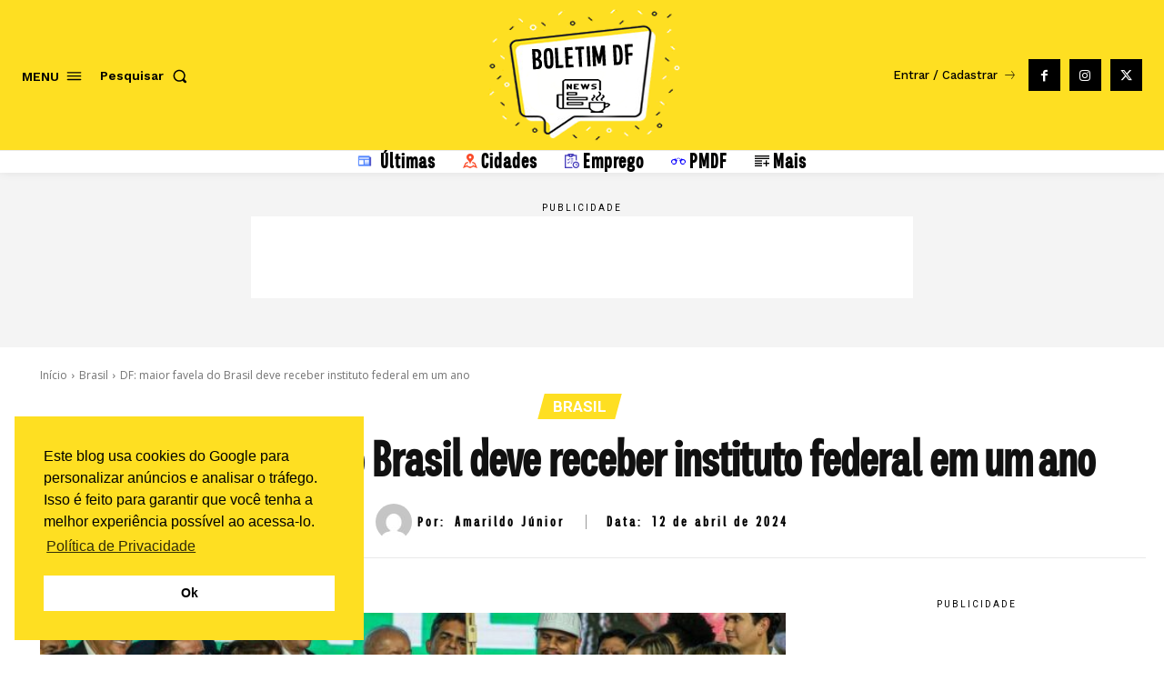

--- FILE ---
content_type: text/html; charset=utf-8
request_url: https://www.google.com/recaptcha/api2/anchor?ar=1&k=6LewT-sdAAAAAKjemnfLZIGCF3xvy2vUW16OvuuB&co=aHR0cHM6Ly9ib2xldGltZGYuY29tLmJyOjQ0Mw..&hl=en&v=PoyoqOPhxBO7pBk68S4YbpHZ&size=invisible&anchor-ms=20000&execute-ms=30000&cb=3gqmjwe4ecp
body_size: 48930
content:
<!DOCTYPE HTML><html dir="ltr" lang="en"><head><meta http-equiv="Content-Type" content="text/html; charset=UTF-8">
<meta http-equiv="X-UA-Compatible" content="IE=edge">
<title>reCAPTCHA</title>
<style type="text/css">
/* cyrillic-ext */
@font-face {
  font-family: 'Roboto';
  font-style: normal;
  font-weight: 400;
  font-stretch: 100%;
  src: url(//fonts.gstatic.com/s/roboto/v48/KFO7CnqEu92Fr1ME7kSn66aGLdTylUAMa3GUBHMdazTgWw.woff2) format('woff2');
  unicode-range: U+0460-052F, U+1C80-1C8A, U+20B4, U+2DE0-2DFF, U+A640-A69F, U+FE2E-FE2F;
}
/* cyrillic */
@font-face {
  font-family: 'Roboto';
  font-style: normal;
  font-weight: 400;
  font-stretch: 100%;
  src: url(//fonts.gstatic.com/s/roboto/v48/KFO7CnqEu92Fr1ME7kSn66aGLdTylUAMa3iUBHMdazTgWw.woff2) format('woff2');
  unicode-range: U+0301, U+0400-045F, U+0490-0491, U+04B0-04B1, U+2116;
}
/* greek-ext */
@font-face {
  font-family: 'Roboto';
  font-style: normal;
  font-weight: 400;
  font-stretch: 100%;
  src: url(//fonts.gstatic.com/s/roboto/v48/KFO7CnqEu92Fr1ME7kSn66aGLdTylUAMa3CUBHMdazTgWw.woff2) format('woff2');
  unicode-range: U+1F00-1FFF;
}
/* greek */
@font-face {
  font-family: 'Roboto';
  font-style: normal;
  font-weight: 400;
  font-stretch: 100%;
  src: url(//fonts.gstatic.com/s/roboto/v48/KFO7CnqEu92Fr1ME7kSn66aGLdTylUAMa3-UBHMdazTgWw.woff2) format('woff2');
  unicode-range: U+0370-0377, U+037A-037F, U+0384-038A, U+038C, U+038E-03A1, U+03A3-03FF;
}
/* math */
@font-face {
  font-family: 'Roboto';
  font-style: normal;
  font-weight: 400;
  font-stretch: 100%;
  src: url(//fonts.gstatic.com/s/roboto/v48/KFO7CnqEu92Fr1ME7kSn66aGLdTylUAMawCUBHMdazTgWw.woff2) format('woff2');
  unicode-range: U+0302-0303, U+0305, U+0307-0308, U+0310, U+0312, U+0315, U+031A, U+0326-0327, U+032C, U+032F-0330, U+0332-0333, U+0338, U+033A, U+0346, U+034D, U+0391-03A1, U+03A3-03A9, U+03B1-03C9, U+03D1, U+03D5-03D6, U+03F0-03F1, U+03F4-03F5, U+2016-2017, U+2034-2038, U+203C, U+2040, U+2043, U+2047, U+2050, U+2057, U+205F, U+2070-2071, U+2074-208E, U+2090-209C, U+20D0-20DC, U+20E1, U+20E5-20EF, U+2100-2112, U+2114-2115, U+2117-2121, U+2123-214F, U+2190, U+2192, U+2194-21AE, U+21B0-21E5, U+21F1-21F2, U+21F4-2211, U+2213-2214, U+2216-22FF, U+2308-230B, U+2310, U+2319, U+231C-2321, U+2336-237A, U+237C, U+2395, U+239B-23B7, U+23D0, U+23DC-23E1, U+2474-2475, U+25AF, U+25B3, U+25B7, U+25BD, U+25C1, U+25CA, U+25CC, U+25FB, U+266D-266F, U+27C0-27FF, U+2900-2AFF, U+2B0E-2B11, U+2B30-2B4C, U+2BFE, U+3030, U+FF5B, U+FF5D, U+1D400-1D7FF, U+1EE00-1EEFF;
}
/* symbols */
@font-face {
  font-family: 'Roboto';
  font-style: normal;
  font-weight: 400;
  font-stretch: 100%;
  src: url(//fonts.gstatic.com/s/roboto/v48/KFO7CnqEu92Fr1ME7kSn66aGLdTylUAMaxKUBHMdazTgWw.woff2) format('woff2');
  unicode-range: U+0001-000C, U+000E-001F, U+007F-009F, U+20DD-20E0, U+20E2-20E4, U+2150-218F, U+2190, U+2192, U+2194-2199, U+21AF, U+21E6-21F0, U+21F3, U+2218-2219, U+2299, U+22C4-22C6, U+2300-243F, U+2440-244A, U+2460-24FF, U+25A0-27BF, U+2800-28FF, U+2921-2922, U+2981, U+29BF, U+29EB, U+2B00-2BFF, U+4DC0-4DFF, U+FFF9-FFFB, U+10140-1018E, U+10190-1019C, U+101A0, U+101D0-101FD, U+102E0-102FB, U+10E60-10E7E, U+1D2C0-1D2D3, U+1D2E0-1D37F, U+1F000-1F0FF, U+1F100-1F1AD, U+1F1E6-1F1FF, U+1F30D-1F30F, U+1F315, U+1F31C, U+1F31E, U+1F320-1F32C, U+1F336, U+1F378, U+1F37D, U+1F382, U+1F393-1F39F, U+1F3A7-1F3A8, U+1F3AC-1F3AF, U+1F3C2, U+1F3C4-1F3C6, U+1F3CA-1F3CE, U+1F3D4-1F3E0, U+1F3ED, U+1F3F1-1F3F3, U+1F3F5-1F3F7, U+1F408, U+1F415, U+1F41F, U+1F426, U+1F43F, U+1F441-1F442, U+1F444, U+1F446-1F449, U+1F44C-1F44E, U+1F453, U+1F46A, U+1F47D, U+1F4A3, U+1F4B0, U+1F4B3, U+1F4B9, U+1F4BB, U+1F4BF, U+1F4C8-1F4CB, U+1F4D6, U+1F4DA, U+1F4DF, U+1F4E3-1F4E6, U+1F4EA-1F4ED, U+1F4F7, U+1F4F9-1F4FB, U+1F4FD-1F4FE, U+1F503, U+1F507-1F50B, U+1F50D, U+1F512-1F513, U+1F53E-1F54A, U+1F54F-1F5FA, U+1F610, U+1F650-1F67F, U+1F687, U+1F68D, U+1F691, U+1F694, U+1F698, U+1F6AD, U+1F6B2, U+1F6B9-1F6BA, U+1F6BC, U+1F6C6-1F6CF, U+1F6D3-1F6D7, U+1F6E0-1F6EA, U+1F6F0-1F6F3, U+1F6F7-1F6FC, U+1F700-1F7FF, U+1F800-1F80B, U+1F810-1F847, U+1F850-1F859, U+1F860-1F887, U+1F890-1F8AD, U+1F8B0-1F8BB, U+1F8C0-1F8C1, U+1F900-1F90B, U+1F93B, U+1F946, U+1F984, U+1F996, U+1F9E9, U+1FA00-1FA6F, U+1FA70-1FA7C, U+1FA80-1FA89, U+1FA8F-1FAC6, U+1FACE-1FADC, U+1FADF-1FAE9, U+1FAF0-1FAF8, U+1FB00-1FBFF;
}
/* vietnamese */
@font-face {
  font-family: 'Roboto';
  font-style: normal;
  font-weight: 400;
  font-stretch: 100%;
  src: url(//fonts.gstatic.com/s/roboto/v48/KFO7CnqEu92Fr1ME7kSn66aGLdTylUAMa3OUBHMdazTgWw.woff2) format('woff2');
  unicode-range: U+0102-0103, U+0110-0111, U+0128-0129, U+0168-0169, U+01A0-01A1, U+01AF-01B0, U+0300-0301, U+0303-0304, U+0308-0309, U+0323, U+0329, U+1EA0-1EF9, U+20AB;
}
/* latin-ext */
@font-face {
  font-family: 'Roboto';
  font-style: normal;
  font-weight: 400;
  font-stretch: 100%;
  src: url(//fonts.gstatic.com/s/roboto/v48/KFO7CnqEu92Fr1ME7kSn66aGLdTylUAMa3KUBHMdazTgWw.woff2) format('woff2');
  unicode-range: U+0100-02BA, U+02BD-02C5, U+02C7-02CC, U+02CE-02D7, U+02DD-02FF, U+0304, U+0308, U+0329, U+1D00-1DBF, U+1E00-1E9F, U+1EF2-1EFF, U+2020, U+20A0-20AB, U+20AD-20C0, U+2113, U+2C60-2C7F, U+A720-A7FF;
}
/* latin */
@font-face {
  font-family: 'Roboto';
  font-style: normal;
  font-weight: 400;
  font-stretch: 100%;
  src: url(//fonts.gstatic.com/s/roboto/v48/KFO7CnqEu92Fr1ME7kSn66aGLdTylUAMa3yUBHMdazQ.woff2) format('woff2');
  unicode-range: U+0000-00FF, U+0131, U+0152-0153, U+02BB-02BC, U+02C6, U+02DA, U+02DC, U+0304, U+0308, U+0329, U+2000-206F, U+20AC, U+2122, U+2191, U+2193, U+2212, U+2215, U+FEFF, U+FFFD;
}
/* cyrillic-ext */
@font-face {
  font-family: 'Roboto';
  font-style: normal;
  font-weight: 500;
  font-stretch: 100%;
  src: url(//fonts.gstatic.com/s/roboto/v48/KFO7CnqEu92Fr1ME7kSn66aGLdTylUAMa3GUBHMdazTgWw.woff2) format('woff2');
  unicode-range: U+0460-052F, U+1C80-1C8A, U+20B4, U+2DE0-2DFF, U+A640-A69F, U+FE2E-FE2F;
}
/* cyrillic */
@font-face {
  font-family: 'Roboto';
  font-style: normal;
  font-weight: 500;
  font-stretch: 100%;
  src: url(//fonts.gstatic.com/s/roboto/v48/KFO7CnqEu92Fr1ME7kSn66aGLdTylUAMa3iUBHMdazTgWw.woff2) format('woff2');
  unicode-range: U+0301, U+0400-045F, U+0490-0491, U+04B0-04B1, U+2116;
}
/* greek-ext */
@font-face {
  font-family: 'Roboto';
  font-style: normal;
  font-weight: 500;
  font-stretch: 100%;
  src: url(//fonts.gstatic.com/s/roboto/v48/KFO7CnqEu92Fr1ME7kSn66aGLdTylUAMa3CUBHMdazTgWw.woff2) format('woff2');
  unicode-range: U+1F00-1FFF;
}
/* greek */
@font-face {
  font-family: 'Roboto';
  font-style: normal;
  font-weight: 500;
  font-stretch: 100%;
  src: url(//fonts.gstatic.com/s/roboto/v48/KFO7CnqEu92Fr1ME7kSn66aGLdTylUAMa3-UBHMdazTgWw.woff2) format('woff2');
  unicode-range: U+0370-0377, U+037A-037F, U+0384-038A, U+038C, U+038E-03A1, U+03A3-03FF;
}
/* math */
@font-face {
  font-family: 'Roboto';
  font-style: normal;
  font-weight: 500;
  font-stretch: 100%;
  src: url(//fonts.gstatic.com/s/roboto/v48/KFO7CnqEu92Fr1ME7kSn66aGLdTylUAMawCUBHMdazTgWw.woff2) format('woff2');
  unicode-range: U+0302-0303, U+0305, U+0307-0308, U+0310, U+0312, U+0315, U+031A, U+0326-0327, U+032C, U+032F-0330, U+0332-0333, U+0338, U+033A, U+0346, U+034D, U+0391-03A1, U+03A3-03A9, U+03B1-03C9, U+03D1, U+03D5-03D6, U+03F0-03F1, U+03F4-03F5, U+2016-2017, U+2034-2038, U+203C, U+2040, U+2043, U+2047, U+2050, U+2057, U+205F, U+2070-2071, U+2074-208E, U+2090-209C, U+20D0-20DC, U+20E1, U+20E5-20EF, U+2100-2112, U+2114-2115, U+2117-2121, U+2123-214F, U+2190, U+2192, U+2194-21AE, U+21B0-21E5, U+21F1-21F2, U+21F4-2211, U+2213-2214, U+2216-22FF, U+2308-230B, U+2310, U+2319, U+231C-2321, U+2336-237A, U+237C, U+2395, U+239B-23B7, U+23D0, U+23DC-23E1, U+2474-2475, U+25AF, U+25B3, U+25B7, U+25BD, U+25C1, U+25CA, U+25CC, U+25FB, U+266D-266F, U+27C0-27FF, U+2900-2AFF, U+2B0E-2B11, U+2B30-2B4C, U+2BFE, U+3030, U+FF5B, U+FF5D, U+1D400-1D7FF, U+1EE00-1EEFF;
}
/* symbols */
@font-face {
  font-family: 'Roboto';
  font-style: normal;
  font-weight: 500;
  font-stretch: 100%;
  src: url(//fonts.gstatic.com/s/roboto/v48/KFO7CnqEu92Fr1ME7kSn66aGLdTylUAMaxKUBHMdazTgWw.woff2) format('woff2');
  unicode-range: U+0001-000C, U+000E-001F, U+007F-009F, U+20DD-20E0, U+20E2-20E4, U+2150-218F, U+2190, U+2192, U+2194-2199, U+21AF, U+21E6-21F0, U+21F3, U+2218-2219, U+2299, U+22C4-22C6, U+2300-243F, U+2440-244A, U+2460-24FF, U+25A0-27BF, U+2800-28FF, U+2921-2922, U+2981, U+29BF, U+29EB, U+2B00-2BFF, U+4DC0-4DFF, U+FFF9-FFFB, U+10140-1018E, U+10190-1019C, U+101A0, U+101D0-101FD, U+102E0-102FB, U+10E60-10E7E, U+1D2C0-1D2D3, U+1D2E0-1D37F, U+1F000-1F0FF, U+1F100-1F1AD, U+1F1E6-1F1FF, U+1F30D-1F30F, U+1F315, U+1F31C, U+1F31E, U+1F320-1F32C, U+1F336, U+1F378, U+1F37D, U+1F382, U+1F393-1F39F, U+1F3A7-1F3A8, U+1F3AC-1F3AF, U+1F3C2, U+1F3C4-1F3C6, U+1F3CA-1F3CE, U+1F3D4-1F3E0, U+1F3ED, U+1F3F1-1F3F3, U+1F3F5-1F3F7, U+1F408, U+1F415, U+1F41F, U+1F426, U+1F43F, U+1F441-1F442, U+1F444, U+1F446-1F449, U+1F44C-1F44E, U+1F453, U+1F46A, U+1F47D, U+1F4A3, U+1F4B0, U+1F4B3, U+1F4B9, U+1F4BB, U+1F4BF, U+1F4C8-1F4CB, U+1F4D6, U+1F4DA, U+1F4DF, U+1F4E3-1F4E6, U+1F4EA-1F4ED, U+1F4F7, U+1F4F9-1F4FB, U+1F4FD-1F4FE, U+1F503, U+1F507-1F50B, U+1F50D, U+1F512-1F513, U+1F53E-1F54A, U+1F54F-1F5FA, U+1F610, U+1F650-1F67F, U+1F687, U+1F68D, U+1F691, U+1F694, U+1F698, U+1F6AD, U+1F6B2, U+1F6B9-1F6BA, U+1F6BC, U+1F6C6-1F6CF, U+1F6D3-1F6D7, U+1F6E0-1F6EA, U+1F6F0-1F6F3, U+1F6F7-1F6FC, U+1F700-1F7FF, U+1F800-1F80B, U+1F810-1F847, U+1F850-1F859, U+1F860-1F887, U+1F890-1F8AD, U+1F8B0-1F8BB, U+1F8C0-1F8C1, U+1F900-1F90B, U+1F93B, U+1F946, U+1F984, U+1F996, U+1F9E9, U+1FA00-1FA6F, U+1FA70-1FA7C, U+1FA80-1FA89, U+1FA8F-1FAC6, U+1FACE-1FADC, U+1FADF-1FAE9, U+1FAF0-1FAF8, U+1FB00-1FBFF;
}
/* vietnamese */
@font-face {
  font-family: 'Roboto';
  font-style: normal;
  font-weight: 500;
  font-stretch: 100%;
  src: url(//fonts.gstatic.com/s/roboto/v48/KFO7CnqEu92Fr1ME7kSn66aGLdTylUAMa3OUBHMdazTgWw.woff2) format('woff2');
  unicode-range: U+0102-0103, U+0110-0111, U+0128-0129, U+0168-0169, U+01A0-01A1, U+01AF-01B0, U+0300-0301, U+0303-0304, U+0308-0309, U+0323, U+0329, U+1EA0-1EF9, U+20AB;
}
/* latin-ext */
@font-face {
  font-family: 'Roboto';
  font-style: normal;
  font-weight: 500;
  font-stretch: 100%;
  src: url(//fonts.gstatic.com/s/roboto/v48/KFO7CnqEu92Fr1ME7kSn66aGLdTylUAMa3KUBHMdazTgWw.woff2) format('woff2');
  unicode-range: U+0100-02BA, U+02BD-02C5, U+02C7-02CC, U+02CE-02D7, U+02DD-02FF, U+0304, U+0308, U+0329, U+1D00-1DBF, U+1E00-1E9F, U+1EF2-1EFF, U+2020, U+20A0-20AB, U+20AD-20C0, U+2113, U+2C60-2C7F, U+A720-A7FF;
}
/* latin */
@font-face {
  font-family: 'Roboto';
  font-style: normal;
  font-weight: 500;
  font-stretch: 100%;
  src: url(//fonts.gstatic.com/s/roboto/v48/KFO7CnqEu92Fr1ME7kSn66aGLdTylUAMa3yUBHMdazQ.woff2) format('woff2');
  unicode-range: U+0000-00FF, U+0131, U+0152-0153, U+02BB-02BC, U+02C6, U+02DA, U+02DC, U+0304, U+0308, U+0329, U+2000-206F, U+20AC, U+2122, U+2191, U+2193, U+2212, U+2215, U+FEFF, U+FFFD;
}
/* cyrillic-ext */
@font-face {
  font-family: 'Roboto';
  font-style: normal;
  font-weight: 900;
  font-stretch: 100%;
  src: url(//fonts.gstatic.com/s/roboto/v48/KFO7CnqEu92Fr1ME7kSn66aGLdTylUAMa3GUBHMdazTgWw.woff2) format('woff2');
  unicode-range: U+0460-052F, U+1C80-1C8A, U+20B4, U+2DE0-2DFF, U+A640-A69F, U+FE2E-FE2F;
}
/* cyrillic */
@font-face {
  font-family: 'Roboto';
  font-style: normal;
  font-weight: 900;
  font-stretch: 100%;
  src: url(//fonts.gstatic.com/s/roboto/v48/KFO7CnqEu92Fr1ME7kSn66aGLdTylUAMa3iUBHMdazTgWw.woff2) format('woff2');
  unicode-range: U+0301, U+0400-045F, U+0490-0491, U+04B0-04B1, U+2116;
}
/* greek-ext */
@font-face {
  font-family: 'Roboto';
  font-style: normal;
  font-weight: 900;
  font-stretch: 100%;
  src: url(//fonts.gstatic.com/s/roboto/v48/KFO7CnqEu92Fr1ME7kSn66aGLdTylUAMa3CUBHMdazTgWw.woff2) format('woff2');
  unicode-range: U+1F00-1FFF;
}
/* greek */
@font-face {
  font-family: 'Roboto';
  font-style: normal;
  font-weight: 900;
  font-stretch: 100%;
  src: url(//fonts.gstatic.com/s/roboto/v48/KFO7CnqEu92Fr1ME7kSn66aGLdTylUAMa3-UBHMdazTgWw.woff2) format('woff2');
  unicode-range: U+0370-0377, U+037A-037F, U+0384-038A, U+038C, U+038E-03A1, U+03A3-03FF;
}
/* math */
@font-face {
  font-family: 'Roboto';
  font-style: normal;
  font-weight: 900;
  font-stretch: 100%;
  src: url(//fonts.gstatic.com/s/roboto/v48/KFO7CnqEu92Fr1ME7kSn66aGLdTylUAMawCUBHMdazTgWw.woff2) format('woff2');
  unicode-range: U+0302-0303, U+0305, U+0307-0308, U+0310, U+0312, U+0315, U+031A, U+0326-0327, U+032C, U+032F-0330, U+0332-0333, U+0338, U+033A, U+0346, U+034D, U+0391-03A1, U+03A3-03A9, U+03B1-03C9, U+03D1, U+03D5-03D6, U+03F0-03F1, U+03F4-03F5, U+2016-2017, U+2034-2038, U+203C, U+2040, U+2043, U+2047, U+2050, U+2057, U+205F, U+2070-2071, U+2074-208E, U+2090-209C, U+20D0-20DC, U+20E1, U+20E5-20EF, U+2100-2112, U+2114-2115, U+2117-2121, U+2123-214F, U+2190, U+2192, U+2194-21AE, U+21B0-21E5, U+21F1-21F2, U+21F4-2211, U+2213-2214, U+2216-22FF, U+2308-230B, U+2310, U+2319, U+231C-2321, U+2336-237A, U+237C, U+2395, U+239B-23B7, U+23D0, U+23DC-23E1, U+2474-2475, U+25AF, U+25B3, U+25B7, U+25BD, U+25C1, U+25CA, U+25CC, U+25FB, U+266D-266F, U+27C0-27FF, U+2900-2AFF, U+2B0E-2B11, U+2B30-2B4C, U+2BFE, U+3030, U+FF5B, U+FF5D, U+1D400-1D7FF, U+1EE00-1EEFF;
}
/* symbols */
@font-face {
  font-family: 'Roboto';
  font-style: normal;
  font-weight: 900;
  font-stretch: 100%;
  src: url(//fonts.gstatic.com/s/roboto/v48/KFO7CnqEu92Fr1ME7kSn66aGLdTylUAMaxKUBHMdazTgWw.woff2) format('woff2');
  unicode-range: U+0001-000C, U+000E-001F, U+007F-009F, U+20DD-20E0, U+20E2-20E4, U+2150-218F, U+2190, U+2192, U+2194-2199, U+21AF, U+21E6-21F0, U+21F3, U+2218-2219, U+2299, U+22C4-22C6, U+2300-243F, U+2440-244A, U+2460-24FF, U+25A0-27BF, U+2800-28FF, U+2921-2922, U+2981, U+29BF, U+29EB, U+2B00-2BFF, U+4DC0-4DFF, U+FFF9-FFFB, U+10140-1018E, U+10190-1019C, U+101A0, U+101D0-101FD, U+102E0-102FB, U+10E60-10E7E, U+1D2C0-1D2D3, U+1D2E0-1D37F, U+1F000-1F0FF, U+1F100-1F1AD, U+1F1E6-1F1FF, U+1F30D-1F30F, U+1F315, U+1F31C, U+1F31E, U+1F320-1F32C, U+1F336, U+1F378, U+1F37D, U+1F382, U+1F393-1F39F, U+1F3A7-1F3A8, U+1F3AC-1F3AF, U+1F3C2, U+1F3C4-1F3C6, U+1F3CA-1F3CE, U+1F3D4-1F3E0, U+1F3ED, U+1F3F1-1F3F3, U+1F3F5-1F3F7, U+1F408, U+1F415, U+1F41F, U+1F426, U+1F43F, U+1F441-1F442, U+1F444, U+1F446-1F449, U+1F44C-1F44E, U+1F453, U+1F46A, U+1F47D, U+1F4A3, U+1F4B0, U+1F4B3, U+1F4B9, U+1F4BB, U+1F4BF, U+1F4C8-1F4CB, U+1F4D6, U+1F4DA, U+1F4DF, U+1F4E3-1F4E6, U+1F4EA-1F4ED, U+1F4F7, U+1F4F9-1F4FB, U+1F4FD-1F4FE, U+1F503, U+1F507-1F50B, U+1F50D, U+1F512-1F513, U+1F53E-1F54A, U+1F54F-1F5FA, U+1F610, U+1F650-1F67F, U+1F687, U+1F68D, U+1F691, U+1F694, U+1F698, U+1F6AD, U+1F6B2, U+1F6B9-1F6BA, U+1F6BC, U+1F6C6-1F6CF, U+1F6D3-1F6D7, U+1F6E0-1F6EA, U+1F6F0-1F6F3, U+1F6F7-1F6FC, U+1F700-1F7FF, U+1F800-1F80B, U+1F810-1F847, U+1F850-1F859, U+1F860-1F887, U+1F890-1F8AD, U+1F8B0-1F8BB, U+1F8C0-1F8C1, U+1F900-1F90B, U+1F93B, U+1F946, U+1F984, U+1F996, U+1F9E9, U+1FA00-1FA6F, U+1FA70-1FA7C, U+1FA80-1FA89, U+1FA8F-1FAC6, U+1FACE-1FADC, U+1FADF-1FAE9, U+1FAF0-1FAF8, U+1FB00-1FBFF;
}
/* vietnamese */
@font-face {
  font-family: 'Roboto';
  font-style: normal;
  font-weight: 900;
  font-stretch: 100%;
  src: url(//fonts.gstatic.com/s/roboto/v48/KFO7CnqEu92Fr1ME7kSn66aGLdTylUAMa3OUBHMdazTgWw.woff2) format('woff2');
  unicode-range: U+0102-0103, U+0110-0111, U+0128-0129, U+0168-0169, U+01A0-01A1, U+01AF-01B0, U+0300-0301, U+0303-0304, U+0308-0309, U+0323, U+0329, U+1EA0-1EF9, U+20AB;
}
/* latin-ext */
@font-face {
  font-family: 'Roboto';
  font-style: normal;
  font-weight: 900;
  font-stretch: 100%;
  src: url(//fonts.gstatic.com/s/roboto/v48/KFO7CnqEu92Fr1ME7kSn66aGLdTylUAMa3KUBHMdazTgWw.woff2) format('woff2');
  unicode-range: U+0100-02BA, U+02BD-02C5, U+02C7-02CC, U+02CE-02D7, U+02DD-02FF, U+0304, U+0308, U+0329, U+1D00-1DBF, U+1E00-1E9F, U+1EF2-1EFF, U+2020, U+20A0-20AB, U+20AD-20C0, U+2113, U+2C60-2C7F, U+A720-A7FF;
}
/* latin */
@font-face {
  font-family: 'Roboto';
  font-style: normal;
  font-weight: 900;
  font-stretch: 100%;
  src: url(//fonts.gstatic.com/s/roboto/v48/KFO7CnqEu92Fr1ME7kSn66aGLdTylUAMa3yUBHMdazQ.woff2) format('woff2');
  unicode-range: U+0000-00FF, U+0131, U+0152-0153, U+02BB-02BC, U+02C6, U+02DA, U+02DC, U+0304, U+0308, U+0329, U+2000-206F, U+20AC, U+2122, U+2191, U+2193, U+2212, U+2215, U+FEFF, U+FFFD;
}

</style>
<link rel="stylesheet" type="text/css" href="https://www.gstatic.com/recaptcha/releases/PoyoqOPhxBO7pBk68S4YbpHZ/styles__ltr.css">
<script nonce="TUO5Mgve4IucgEKjFUGFig" type="text/javascript">window['__recaptcha_api'] = 'https://www.google.com/recaptcha/api2/';</script>
<script type="text/javascript" src="https://www.gstatic.com/recaptcha/releases/PoyoqOPhxBO7pBk68S4YbpHZ/recaptcha__en.js" nonce="TUO5Mgve4IucgEKjFUGFig">
      
    </script></head>
<body><div id="rc-anchor-alert" class="rc-anchor-alert"></div>
<input type="hidden" id="recaptcha-token" value="[base64]">
<script type="text/javascript" nonce="TUO5Mgve4IucgEKjFUGFig">
      recaptcha.anchor.Main.init("[\x22ainput\x22,[\x22bgdata\x22,\x22\x22,\[base64]/[base64]/[base64]/bmV3IHJbeF0oY1swXSk6RT09Mj9uZXcgclt4XShjWzBdLGNbMV0pOkU9PTM/bmV3IHJbeF0oY1swXSxjWzFdLGNbMl0pOkU9PTQ/[base64]/[base64]/[base64]/[base64]/[base64]/[base64]/[base64]/[base64]\x22,\[base64]\\u003d\x22,\x22GsKQw7hTw4nCu8OAwq1VJcOzwqEQLcK4wqrDksKCw7bCpgRrwoDCpg48G8KJEcKVWcKqw7hSwqwvw6NFVFfCqsOWE33CvMK4MF1nw4bDkjw3aDTCiMOow7QdwroTERR/V8OwwqjDmGvDgMOcZsKucsKGC8Oycm7CrMOLw6XDqSIZw7zDv8KJwpDDtyxTwrzCscK/wrR1w6Z7w63DgH0EK0nCrcOVSMOsw4ZDw5HDjCfCsl8gw5Juw47Cly3DnCR4NcO4E0zDocKODzXDuxgyBcK/wo3DgcKyZ8K2NGNKw75dKcKkw57ClcKUw6jCncKhYw4jwrrCpxNuBcKow6TChgk+PDHDiMKzwoAKw4PDjUp0CMKNwrzCuTXDm01QwozDpsOhw4DCscOYw7V+c8OfeEAadsO/VVxDHgNzw4PDqzttwpBzwptHw77DvxhHwpHCmi44wqpLwp9xaSLDk8Khwr9uw6VeMiVew6BBw4/CnMKzAz5WBlPDpUDCh8KowqjDlyk1w64Ew5fDlQ3DgMKew63Co2Bkw6pUw58PScKywrXDvBfDsGM6bG1+wrHChirDgiXCqTdpwqHCrjjCrUs7w6c/[base64]/PsKHYcKVw59RwrbDksOzwq8ow6/Cs8KPw53CnyLDsXZUUsO/wo8AOH7Ct8Krw5fCicOJwobCmVnClcO1w4bCsi/[base64]/CtUMYAsKjacO0woLCtMOvw4XDpnfCssKsX34yw7nDvknCqlzDtGjDu8Kqwpk1woTCvsOTwr1ZVDZTCsOxdFcHwq/CqxF5ThthSMObc8Ouwp/DngYtwpHDkQJ6w6rDvMONwptVwqHCjHTCi1XCpsK3QcKFK8OPw7oowpZrwqXCgMODe1BkXSPChcKOw6RCw53CnTgtw7FYCsKGwrDDtsKyAMK1wqPDjcK/w4Mjw4ZqNHZLwpEVGR/[base64]/CrUs6woBuw4QGw7cPw4oGw4rCnsOpw4YtcsK6IxbDtMKBwpY/wqzDqErDrsOaw6IqJ2Bnw7bDmMOxw45TIi14w4/Co0HCo8O9KcKMw4/[base64]/[base64]/CmhVwVjUPwpJ0wpPCj0fDgV/CihVLwqrDu0XDtFLDmRLDpcO/wpEAw6BDPVnDg8KqwpUew6gvC8KMw6PDocOJwrXCuSp/wpbCl8KkO8OtwrfDn8OSw7VAw5fDhMKTw6UcwrLDq8OWw6FUw67Cs3RXwojCiMKJw4xZw7YPw5MoFcOoXT7DlW/[base64]/wpBrXFRRw4vDsMOHw4rCmC8hwqpPcREywq9+w6zCpjJ8wpRhA8KPwrvCo8O0w5gxw59ZDsOuwozDgcKNEMOTwqbDjVPDqgDCpcOEwrnDujsZGTVqwpjDvivDi8KKJRzCgg1lw4PDkiTCjz4Qw6d3wpDDsMOvwrBWwqDClg/DosOLwqsUBykawpMWBMK6w57CrX/DiGPChz7Cm8OEw4FXwqLDssKAwp3CihFjQMOPwqvDscKHwrkyFWzDk8OEwoQRcsKCw6nCqsOyw4/[base64]/LsOcJ8KNwprDhFYuEMKHGsKDVF7CuEPDq3fDqlpiSUjCs2o2w5vDilbCpFk3ZMK7w6XDmsOuw7vCjTxrO8OYDy8Bw4Vsw4zDvyvCmcKFw502w7/DicOKecOiN8O8SMKjbcOlwo8OWcOQF2cedcKWw7TCgsOEwrvCpcKFw7jChMOcRRlmPxLCvcOxCmh0dQMYATdaw47ChMKgNzHCncO8HWjDg1lkw5c4w43CtsO/w5t6G8OHwpsDQwDCi8O8wpQCfCDCnCdzwqzCg8Ksw5/CuSjDkUbDosKdwrE4wromfDQYw4bCnTHCjsKZwqdkw4nClMOqaMOgwrtQwoxMwqHDu3nCn8KWE3bDvcKNwpDCjMOId8KQw4tQwrEocUIaGTVpQEHClHAgwpQew4PDnsKgw5rDrcOlHsO1wrsWZsKCU8K2w6TCvEoVNTjDvGfDuV7DqsOiw4/[base64]/Dlj0Bw4/Ds8K/w5fDlHvDtGnCp8K4wp0kw5nCnmBHAsOtw58iw5nCmTjDlBvDrsOOw4rCmlHCusORwoDDr0nDh8O/w7XCtsKkwqXDqXsiRsOKw6EFw7/CmsKTcUPCl8OnWlTDmxjDsj4uwo3DrQXDkn/DscKJNUjCicKbw5RLdsKNDxM/IgzDlV8wwroDBATDoXvDqMOzw4N3wqxEw7NFMMOHwpNrLcO6wpJkJGUCw7rCisK6BsOzXWRkwrVQGsOKwo5mNDBAw5LDm8Oaw7Y9SHvCpsO9HsOFwpPDn8OSw7zDkmXDtcKhQy/CqWPCgmXDqwVYEMKowoXCnzjChmk5ERLCryM5w5HCv8OlGll9w6t3wolywprDisOXw6slwrYowqHDqsKfIcOudcO/PcKuwpjDv8K0wp0WQ8OqGU5Tw4nCt8KiMUJYKVR5I2haw7vCrHkrAgkmb2LDkx7DkQjCk10Rwq3Drx8dw5PCgwPCkcOEw6YybwszMMKNC2XDmcKewqYyPQzCijIAwpnDisK/ecOgIybDs0sRw7U6woo9MMOBJMOXw4PCvMO9woZwPXpafHzDqh3DvQ/DscOlw7MLZcKNwqTDiVsbPVvDvmDDoMK+w4DDpHY3w53ChcOWEMOPNRUqw5LDk1AZwrMxRsKfwp/Ds3jCr8K/[base64]/DpMK5w7MTw6Uyw6HCsMO5w71mR28cYsKPwrQAasOTw4Inwr5vw4lVGcO5A33CqsO0e8K9C8OXEifCjcOWwrHCu8OfWHZEw5/DsiA2LwHCi2fDjycbwqzDkw7Cki4AfnHCnGVhwp7DlMO+w5fDrTACw4zDscOBwoXCh35NBcKvw7hSwrVAbMOyITbDtMOQJ8OsVX7DlsObw4U4wqkofsKcwq3CmkE1w4/DrMKWczTCjUclw5FGwrbDjcKEw6Rrw5jCsntXw40cw5pOZzbCs8OwAMOBOsOza8ObfcK4BXh9cwtxTG/[base64]/[base64]/CqMOgwp0ow6XCujnClsOSXcKNw7TClMOBw4MHw59Ow6zCn8Ocwq9Mw6Fzwp7CqcOCHcO8TMKFd30lB8Onw6/Ct8OzEsKew7PCl0DDhcKLVETDtMOYFTNYwph4WsOdW8OKZ8OyCMKWwoLDnT1ew69Jw4Ydwrcbw6jChcKQwrPDt0rDilHCmn4UQcOiYsOGwqVIw7DDoyrDlsOJXsKUw4YoPzclwpcGwrIHMcKMw6ctZxgSw7jCtmg+c8OTSXHCjzBlwpAZKSLCmsOfDMOqwr/DjTUIw4/[base64]/[base64]/[base64]/ClsOEwqgUR2R/w4hLwrLDn8OsbsOtw7TCk8O0w4Qmw58Ywp4Ww6XCmsO0ccOpMQbDisKGGRYJAy3Doipic3vCqcKMS8OSwpMOw5FXw41Tw5DCp8K9wq97w7/CisKPw75Jw4fDuMO8wpUDI8KSd8O7Q8KUH15sVirCgMO8cMKYw4nDg8Osw5vCskkkwr7CtmYIPUDCt27Dv1vCusOAQR/CiMKJMi4ew7zCtcKvwplscMKrw7I1w4IvwqMxSiBHRcKXwptpwqjCr1vDgMK0DQnCpzHDs8Kwwp1PQ1trKh/CjcOYLcKCTsKBf8Opw5wiwpvDrcOXLcOKwq1BEsOSRHvDsD1hwozCrMOAw6EvwoHCusOiwps4ZMKaf8OOO8KCWcOWOS/[base64]/Dq8K7MMK+wopCdCcFVcOFwo1xDkgWNwMfwrjDscOSHcKYI8ODDBzCvz/[base64]/Dt8Ozw7rCucOxwrPCkhtUwrbCtMKSwpJ8woPCnw1qwqHCvMKyw4lSwpUjPsKXHsKUw7TDiEZYQC5iwojDm8K7wpnCqQrDkX/DggHCtlXChhzDgXAKwpYVRxnCjcK9w4PDjsKKwphlWxXCkMKYw7fDnWJfOMKuw47Cu3pwwpBwG3xzwphgCGPDnDkRw7AMIHxgwoXChmQww6sYA8K/KALCpyXDgsOIw7PDtcOcbsOswqljwqbCn8K1w6okBcKvwpbCvsK7I8OsUxPDmMOoKyHDlRV6dcKzw4TCkMOCEMOScMKcwoHDnhzDg0/CtQPCqyDDgMOfKitTw7sow5nCv8OgA3rCuUzCqXhzwrjCksKuGsKhwrEiwqFVwpLCk8O8R8OOOx/DjsOFw7rChAfCo1PCqsKcw7VCXcOnQ3lCb8OwOMOdPcKLNBE4F8KVwphuPH/CjMK/b8OPw70jwo0+R3skw4Fvw4TDjcK/S8KtwrwNw7bDscKFwq7Dk0wgaMKGwpHDk2nDtMOWw589wqV9wrHCrcOUw7zCvx1Iw4hrwr99w4XCihzDsmBmaGQLF8KMw746UcOGwq/Din/DosKZw5BvXcOOb1/[base64]/P8O/wrPDqzDChX9Aw43ClX0dwovCjMKiQsOMbsO3wp/CjEdiSirDoWF+wrtpXQjCnxIbwq/Co8KKWU5owq5Gw614woNQw5ofLsOMeMOWwrFcwo0xWXTDvEA7L8OJwrTCsHR8wqI3wofDtMO/BcOhO8O3AF4qwpc+w4rCpcOXYsK/CmxzOsOsEiPDh2/Dl2XDjsKARsOGwpINZsKLw6HCrx9Dw6nCtMKgNcKmw5TCs1bDuV5pw70hw5QhwpVdwpsmw7NLTsOuaMKAw4rDosOjAMKKAybDmisFX8OxwoXCrcOiw7JCZ8OdA8Oowq/DvsOlX0Naw7bCsXPDnMODBMOmwoXDozLCizdTRcOVDwR/[base64]/w5UeUknCrMOnF8KiHcO7AsKlYMKmwrojw41aYj0fEEM1w5TDlU7DjGp4wrzCo8OtMxUGPCvDssKbAC1DC8KkNB3ChsKrISg1wo53wovCl8O6XGjCtm/[base64]/DosO8VMKGGMKvwo3Dk8O5XUzDsEbDpzEFw4XDscOaeUfCvxUHaW/[base64]/DrR3CnRXCrAHDoz3DqBLCmh7DocOFMcKdJWjDtcOhQ1MVARtFYgvClXoBdAxKScKZw5TDosOvQ8OAeMOFAMKiUQ0jQFlAw5PDncOOOVFqw4/[base64]/DiMO0GsOhEmLDiicGwr3Cgg3CqzwWQ8KYwoTDownCl8KpB8Kbd2sTd8ODw44SLiTCrB/CqWlPOsOfNMO8w5PDgn7DqsOnYD/DtGzCrBo+dMK7wqPDg1rDnC7Dl0/ClRbCjz/CkyUxCSPCjMO6GsO3wpnDhcO5RStAwqPDrsOFw7c3TEtONMKAwoM5GcOBwqtEw4jCgMKfG3YpwrPClR0gw4PChEdDwrJTwpNrbHXDt8O2w7jCrcKTewTCjGDClcKYE8OJwoZbe27DslHDoBQaG8O9w6N8DsOWaQjCugHDqQFewqlVETbCk8Kfwr0UwqPDhW/Dv0tSbihSOsOjWwEYw4pjO8OEw6c5wptJej4Bw6Aiw6/DqcOHMcObw4XDvAnDkkQ+ZlnDtMKyCGxHwoTCrxLDkcKJwoooFijDnsOib0bDrsKjRX9+TMKfScOQw5ZRfQvDosOTw6DDmxfDs8OzQsOcN8O9csOnIXU7CMOUwpnDqUZ0wqEWBgvCrDLDrm3ChMKwACIkw6/Ds8OawpjDucOuw6AQwpI1wp85w59uwqU7wpjDkMKJw6RnwptgTlbCm8K3wqY5wqxGw6BnPsOtSMKJw6fCicO/w5w7K3TDr8Oxw53Cl3LDlcKYwr/[base64]/w5pEw58Zb8KpwoNNdzfCizE4wpp0wrU7WlIaw6bDl8OXaHDCtnnCksKCZsKPT8KHOgRHS8K5w4DCkcK1wpdkZ8OGw7BpLhEcYA/[base64]/DkTEKc2p4OVQ1E8Otwpt6w7BZwobCmMOXfMK9AMODwpnCnsODcRfDlcKrwrrClxg0wpE1w7nCqcKvaMOzDcOZM1d3wqpxCsO4EW5Ewp/DtwDDkXltwrFGFD3Dj8OdGW5hDjPDscOKwpcJGsKkw7PDm8O6w6zDjS0Fe0XCsMKfwqDCm3wFwoPCpMOHwqwxw6HDkMOvwr3Ci8KQTzA8wp7CkFnCvHIbwr/Cm8K3wrAyMMK3w4xOBcKqw7QEdMKnw67CqMOoUMOZHsKGw6XCqGjDhMKxw58HZsOtNMKdOMOow6bCocOPMcOdaATDjmE+wqdcw7/DpMOLHsOlG8OlM8OVCi1bcCXCjDLClMKwPDZBw4kuw6/Dild1Aw/CvkZGJcKYKcOjw73CucOqwp/CsFfCiWjDswx2wpzCtXTCt8OIw53CgR7CrsK4w4Rew5Muwr4iw5QCHx3CniHDoXcBw5fCqRp8PMKfwqB6wqM6V8Kjw5rDj8OqZMOjw6vDizXCp2fCrzjDk8KVExcYwrpJa3QtwpTDnFZCRSvCmsOYF8KJBl/Dj8OZZ8OyTMKUZnfDmTHChcOTZmUoT8O2Q8ObwrLDvUfDhmpZwp7DjsObcMOBw73DnATDrcOLwrjDqMKGCsKtwpjDnQdjw5JAFcKxw6HDu3FPWVPDhVh+w73CvcO7d8ORw4jCgMKyPMOhwqdUTsOqM8KyN8K7TjMtwpRlwrd/wotTwoHDm2RKwpNEQXnCoW89wpnDgsKUFh1Ae1RfYhbClsOVwojDugxWw6gbEQ57Qn96woN5VF0zHkMWKl7CiTRLw5LDqTbCvMKzw7jCikdPcGYDwojDiVvCpcKvw6tEw49Yw7vDi8KCw4MgUVzCmsK5wo0+wqxpwqDCqsKhw4XDnTNadTx7w7VbEVBlWy/CucK3woVyc0VjUWxwwojCvEDCtGLDtRbChArDqcKRamkTwo/DggBfw6PCu8KaFh3DqcOiWsKVwqRKasKzw6xLGDjDiE/DjzjDrGRZwpVZw5Y6U8KNw4wTw5RxPR9Uw4HCuSrDjnFsw70jWGjChsK5QAcrwpcIfsO6TcOYwoPDm8KPW2l/w589wps/BcOpw7UsYsKRw51VTMKhwopGa8OuwqI8G8KAIsO1IMKlPsO9ecKxPwLCnMKcwrhNwqPDmBjCiX/[base64]/DvSLCjXfDmV3ClMOhw6kDw40Uw6/DvRbCo2Ibw650bhDCicOoJSDDkMO2ECfDqMKXdcKkVAPDk8KXw7zChGcmLcOgwpTCugEyw6l6wqfDjAcGw6UwRAFxd8OrwrFbw5gcw5krCmF9w4ocwr0fYUgyfMOqw4/DlkIZw4cEdQ4WKFvCv8Kpw7F6OcOAJcOXfsOcKcKewrPCknAPw7vCh8KZGsKrw7JRKMOTSzVBDU0UwpVQwqceFMO9LlTDm18WDMODwp/DjcOJw4wkHSzDtcOaYWscAsKIwrvCmMKpw6nDnMOow5rDpMOSw53CgA0wNMOrw4otJBxWw4fDtB3Di8Ohw7vDhMK4RsO2wqrCncK9wqHCr11vwqklKMOywqp4wq4fwobDs8OxJFTCjFbCv3BWwpwrLMOOwpfDgMKeVsONw6jCvcKcw5h0FnPDrsK/[base64]/DgBHCh8KowpYuwrnDvMOJRkozaStRwrVQJsO/woPDqsO4wrRZfsKRw7oIRcOMwpoifMOnIETCnsKlfRLCn8OZDUsPOcOEw4ZqWENHFGbCncOMfVUtLBjDgkltw43DtjtVwobDngfDrCZYwpvCsMOQUCDCtMK0RcK/[base64]/w4YJBsKPwoZZwpFWwopDTsKnwp3Dq8OcwoYNGMKKQsO+ST7DmMKFwq/DscKCwqPChHlYCsKbwoHCrVUZw4/DusODI8Kkw6PClsOtRWgNw7TCgjopwoTCq8K+PlkgTMOxamTDusOAwrvDuS1jY8K7IXrDmcK9SyEIRcO9e0New7fCq0MMw51xBGDDisOwworDo8OZw4DDm8O+bsOxw6nCvMKcasO/w5/[base64]/[base64]/[base64]/Cm8ODSEbDt8KYw6psYWLDozDCg1XDkgjDjQ8vw73CvsOvNGJFwpYCw57CksKRw4p9UMKGWcKtwpk6wpFfBcKJw4PCoMKpw7tLUsKoWi7DvmzCkcKcWw/[base64]/DucOdwobDrjXChsOrQ8OLwrQGI3bDsS7CqMOlw7bCjcKcw4fDj0jCgcO3wq0Pc8K4R8K/[base64]/[base64]/FHV2w6HDqSXCmcOsJsKJZcO/wozClsO7b8O0woDDuMOkw5JoQhNWwprCssK2wrdMcMO1KsKcwotAJ8KGwrtwwrnCssOqd8KKwqnCsMK8FVzCng/Dp8KVw4PCiMKpTXtkNcKHSMOOw7U/woJhVlgcFWkvwpzCpAjCiMK7eFLDkQrChRA0FXfCpx5EO8OBR8OTNEvCj3nDhsKgwp0mwrUnFDrCm8Ouw4wVGSfDuxTDmSlhZcO+w7PDozh5w7/[base64]/w795DsKOwqZQUB3DoV5nSnrCscKqw4vDh8OPw7tAK2HCpwXCqibDv8OcLifDhA7CpMKGwo9FwqrCjMObc8KxwpAVBSB7wo/[base64]/Cr8K8OsKuw7UiCn7Ch2AUAEjDpcKdS0HDggfDn1kHwp1cBz/Cvkp2w7/DsCdxwrHDmsOjwofDljbDgcOSw5FmwonCicOzw5wWwpFuwr7DmEvCqcOlDBYdC8KRAS06GsOMwq/[base64]/CssO8w4nCsR5awoA4KwfDjCPCkWjDssOiYyEzw5LDnsOcw6LDpMK9wrfCssOwDTTCksKUw4PDknIXw7/CqUTDjcOmZ8K9wpTCtMKGQS3DiXPCr8KQJMKWwoTDu2x0w43DoMKlw4FvXMK5RBHDqcOnZ04swp/CjjNufMOgw49wYcKyw6d2wpdNw4gBwpA0dMKmw73Cp8KRwqjDh8KYDkbCqkjDo1TCkzcQwq/DvQcIZcKWw7l5esK+DQp6JxgWV8OnwrLDgcOlw4nCk8KdCcOASlpiAsKKOC0VwqTDgcOWw6PCksOSw5o8w51pA8OewrvDrSfDiUYOw7FNw4ROwqvCmU4BD0wxwo1AwqrChcKfagwMcMOhw6sWMUJ9wo9Vw7UAE1cSwojCig/Ds0QydMKOLznCssOmDHxXHGPDjcO6wovCkwgKc8Kgw5zCjDl2LWTDoxTDqSsmw5VLHMKcw5vCq8KyHWUqw6nCqyrCpA17wrcDwoXCrWo+XxoAwpbDmsK0NsKkBjvDiXrDpsK+w5jDmHFCV8KSQF7DqDzCmcOdwqd+Rh/[base64]/Ck1XDp8OXe8OHXR4HZcOVR8O1M0HDijHCusONWiTDs8OjwojCrTsFfMKkccOxw4wNYMOzwqrCmU4ow67DhMOoBhHDiwPCt8OQw4PDsADDqEV/[base64]/[base64]/DrcKcwo7Ckx49DcOfC8KBfwY/[base64]/CkMO1JcOxU8OoIMK6QxzDu8ODVEg+w7d3KsOGw4gawobDrcKpbA8fwoQbWcKDTsK9ECTDqUDDu8KzB8OjVsO9esOZSDtuw4oywpkHw59fOMOpw5fCtV/DssORw4TCjcKaw7HClsOGw4nCmcOiw6zDhgAyYHl7K8O8wr0Va0bCnD/[base64]/w4nCgGbDnx/CjEJ/YHPDkS7Cg1TCosO/D8O0fUl8dXHCgMKJBXLDtcOrw6DDnMOmIQU1wqPClDjDrcKgw5N8w5s0E8K8OsK6TsKzMi7CmG3ClsOpHVh/w5EnwqVnw4bDvHMPPVE9IsKowrJtXgfCu8KyYsOhF8Kxw5hsw4fDkg/DmV/CrRTDjcKrAsKLGlJLNih8V8K0OsOZO8OfF2tOw4/CiXzDjcOVAcOWwpfCgcKww6hibsO5wqDCuibCqMKEwqTClQV/wo18wqvCkMKnw4vDiWXDnUN7wobCv8KbwoEEw5/DuRsowpLCrSpvZcOnHsODw6lIwqpKwo/Cv8KJOylcwq9ZwrfCvz3DhXfDhV/[base64]/[base64]/[base64]/[base64]/CpmrDpMOLXRojPTlRw7ZyJW7DssKqfcKow6nDhXzCksKtwrXDpMKhwrTDrw7CqcKpYFLDoMKlwobCsMK8w6jDicOLOS7Dm2/Cl8O5w7XCqsKKHcKKw4XCqFw+eEArcsOjLBBSNMKrAsO3CVR+wp/[base64]/CsCAzwp7DsT1mCMOfwpBUwqHDkErCth8IwrbCq8Oiw63Ch8Kkw79GB1VBRk/CgjZKccKZcHjDmsK7TjZ6Q8O+wr1bLWM5a8OQwpjDrQTDnsKyUcOlWsO0E8KFw6RaSSAYVS9xWjZsw7fDj0FwFWdwwr9LwpIdwp3CiXlwEx9oGTjCgcKNw5EFYBIeb8O/[base64]/[base64]/DvcK9dcOKwocjGMK3wpTDk8O8w4zCpT3CuFocMhQeI1sbw4bDmGYYXlzDpkYewqXDj8O0w4o1TsK9wpPDtBtyCMOiNgvCvkPClXgpwpHCtsKwEy8aw4HCjRnDpMKPGMKfw4EOwrgcw4wFXsO+GsK5w4fDscKWNAJcw77DucKjw5M/ZMOiw5rCsQLCv8Obw6cww6HDpsKMwqbCgsKOw4/CmsKTw7hPw5jDqcOjM38wb8OlwqHDmsOCw78zFAM9wrtcSm7ChQ7DgcOHw6bCiMKjTsO7FgzDm2x3wpo+w6J6wq7CpQHDgsOeSSHDoX/DgMK/wpDDnxnCiGPCpcOwwoViNFfCrWYPwq1iw5dyw4ZOAMKJDDt4w5TCrsKuwr7CngzCjSrCvkrDj0rCox9zd8OjAx1uBcKCw6TDqQY5w7HCihvDsMKhBMKQA3vChsKbw4zCuXTDiT0sw7TCnQ1LZw1Kwod8CsO3BMKTwrLCmnzCoUrCt8OCUsKSSB1uE0E4w63Cp8OGw5/CjW0dGQ7DlUUuHMOmKQdbcUTDq2TDtnoHwpEQwpYJRMK7wqJlw6cpwp9DXsOqfW8fGC7Dr1bDt2g4WXBkRFjDh8Opw5Epw6jClMO9w7cqwrfDqsKIMw9YwpPCuQ3Ci3VodMOcRcKIwoLDmsOQwqzCr8O7AnnDrsOGS0vDiy5aPEhtwox/wosnw6XCu8O5w7fCv8Kkw5YYam/CrnQvw5zDtcKmd2M1w6V9w7IAwqTCssKSwrfCr8KremlPwqIWw7hxfx/DusKpw7gKw7s6wqlPNizDjMKxcws2LmzCvcKJOsO3wrXCkMOnfsKmw6AMFMKDwpozwpPCocK0VkgQwqtpwoJhw6QVw7XDo8KyesKQwrVWSybCq2s0w64UQhMYwrgIw7vDscO/wr/DjsKFw4IGwpBHTQXDp8KIwpLDi2LCgsOea8KCw6PDhMKVfMK/L8OAXALDrsK3clTDl8O1H8OGTkvCkcO8c8KGwocIbMKhw5rDtEN9wqYSWBkkwpjDoDLDm8OkwrPDpsKNTAltwqrCi8O1wrnChybCiQ15w6hAacOcMcOLwonCt8OZw6XCtgTDp8O5YcK2esOUwrjDsjh3cx4oa8K2LsObM8KnwoXDn8Ojw4cRw4hWw4HCrw8fwp/[base64]/CmMKMKyQmWsK5IC1uw4lzfcKfeSDDj8O6wrfCg0doW8KKbCkiw6Q/wq3CisOELMKbXMOJw4BwworCisK1w73DoGIfXcKrwqxUwp7Ct30Aw6XCiBnCqMKhw5oawrDDmwjDt2Vhw55Ra8Ksw63Cv0rDkcKnwr/[base64]/Dj1ULRcKAwqvDu3YeHWpcVTrCu0rDhh4swowyHEHCmhbCu24fGMOZw6PCkjTDlcKdWDAew7VFWGFAw6DDpMOjw6Z/wrAJw6dHwp3DsBcYT2HCiVcHSsKQP8KTwqfDpwXCsR/CiQYvfcKGwqNLCB3DkMOwwoDCgg7CscO8w4zDs083XRXDvkzCgcKxwoMlwpLCtDV3w6/Dr1N/wpvDnGQKbsKBa8KZfcK6wopmwqrDp8KKMyXCljXDkBjCqW7Di1rDonzCsyvCmMKLGsKfGsKsHsKZUlvClH5kwpXCnGQwYkIbDjTDjXnCrhTCr8KKaXliwrxCwq9dw53DqsOieUVLw7XCpMKkwqfDu8KUwrfDscOEf1rCvWI7IMKswr/Dt2wawqlCS2/[base64]/Cvzhewo3DgDXDssO8wpXDq8OJw7zCs8K5w5MXRMKPfXzCrsOUMcOtWMKBwrwAw6vDnX0nw6zDqU91w43DoHR/YCLDvWXCj8OWwpvDhcO1w7tAMgl+wr/CpMKZZMKuwoVfwpfCrMKww6LDv8KUa8Ogw57CtholwowbBRYSw6cuaMOlXD4Pw7Y9wq3DoXkawqfCosKGPgcYdT3DjSXCncObw4vCqcKBwrhWDWlMwovDnRjCgMKVaVRywpzCusKqw7MFFAQWw6DDtwbCgMKewogoQ8KzHcKHwr7Drn/Dn8OCwoJ9wpg+GMOAw6cTSsK3woXCv8K9wr3Cr0rDgcKUwpdJwq5qwpJuZ8Kfw5t6wqnCtht5DFvCoMOew4M5YDsRw53DqxLClMK6w7gVw7/DtxfDixwmZWvDnEvDnD02LmLCjjbDlMK9woHChsKHw4EORcKgf8Opw5HDnwjCnlHCmRPDn0PDhnrCu8OvwqM9wo9tw4hjYSbCvMOzwpzDusO4w6LCv33Cn8KWw7lSHjM0wpohw4YTVF7CscOYw7Uhw4R4KhDDksKlesKdb1wgwoxONk/ClsOZwoXDrsOaZVLCghvCiMOBecKhD8KOw47CpsK1Bl5Awp3CncKUKMKzKi3CpVzChMOKwrIXeTDDmQvCisOjwpnDgEo4d8KXw4IMw5c0wp0UbxFDOxsuw4/[base64]/CiMO+YMOeRnjCvWMPax5YTTvCqwXClMO3TVMewrXDsl9ywprDjcKjw7XCpsOdW0jCugjDlhbCtU5wPcO/ASY5worCuMKdCMOHMVULb8KBw6oPwoTDp8KedsKyXUnDgQ/Ci8KFKsO6IcOEw4Ecw5DCrzI8ZsKMw7NTwqFKwopTw7ZNw7AdwpPCuMK0fW7Clw5mbT/DlFnCqh0yBxkEwpYew5nDt8Ofwr4CTMK1O2tmY8O7PMKwCcKTwqJ6w4pkA8KEXVh3w5/DisKawrXCoWtfAEfDiBR5JcKUTTfCkV/CrXXCpsKwJ8OFw5DCmsO1RsOhbhjCl8O1wrh3w4APe8K/wqfDnDnCq8KJRQ8XwqQHwrfCjTrDiz7CpRcywr9WE0jCpcKnwpTDssKMHsOUwr7DpSLDqGMuUzrCkEgaQWojwpnCg8O3d8Kiw6YswqrDnl/CqsKCFx/CkcKVwqvCoht0w41HwqPDoV7DqMO3woQ/wo4UFTjCnyHCtcKzw4sywofCgcKfwqrDlsKDCDtlwr3CmRw1LF/CoMK3TcOVPcKrwqJvecK4dMK5wo9XBGoiQwl2wqTCsUzDpHYqNcOTUHPDs8KsLG/ChMKYP8Kzw4VTPVLCjw9ycBrDgW1qwrhNwpfDuVsHw4keIsKIUUhsQcOJw5IUwoNSUDETLcOZw6ofF8KebcKJdsOWZzzCu8Ojw7cgw7PDk8KDw7DDp8OGUzvDkcK2DsOcP8KGH1/DoT/DvsOMw6vCq8Kxw6tTwqDDt8KGw6LDpcORQlNALMKfw5Biw5rCh21aeFHDskssFMOgw4XDhcOlw502fMK8AsOZKsKyw6fCuxpsfsOEwo/DkHjDn8KJbng1wr/DiRgrAcOKQ0XCl8KTw4Y5w4htwrXDgVtvw57DvMO1w5jDjGtgwr/DkcOAIEB5woLChsK4e8K2wqsKUGB3woIswpPDs1scwo7CiA9wZiDDl3fChznDo8OSH8OKwrUdWwLCszDDnADChB/[base64]/a3FYLBkwRC9rw6rDmQVXdMOFw63DmMOOw6vDjsObYcKmwqPDtMO2w5LDmVN4UcOfYRzDrcO/w5sVw7/CvsOWY8K2TUXCgAfCmFB+w4PCqMKdw6VQNm85YcOENknCv8O7wqfDoGMzecOMRhvDnXNmw6rCmcKedzPDpHEHw4vCkhrCvyFZP2rDkh03Rw4MKsKvw6TDvTPDs8KyfmpCwopPwp/Cn20LA8OHFhLDu3sLw5nDrWcwH8KVw6/DgB4QeGrCr8OBCwkoITfDpXcNw7t7wo9uT21Fw64XeMOCbMKBHRVBBR9uwpHDmcKneDXDri4KFHfCqz0/Y8O5KMOEw6xQAnJQw6I7wprCnTbCoMKXwoRaUD/Dp8K0UX7CpgAWw5syMC5uTAJxwrTCgcO5w7vCncOQw4rDj0LDnnJXHcO0wrFAZ8K2aWTCkWRtwoPCmMKMw4HDvMKTw7nDtCzDiBrDv8KZw4Yhwq7Cn8KoYmxoM8KLw4jCkC/DkTDCokPCt8KyIE9YIBwoemF8wqY3w4xdwpbCv8KSwoIxwoLDlUPClyTDuDc3HsKVEhB0AsKPE8K4wpLDtsKeaxdnw7jCo8KzwpFAw6XDgcKiVHvDrsK5MyLDuGRmwr8AfMKpXWZmw6I8wrUywqjDrxPCsxNsw4jCpcK1w7ZqA8OFwp/DusKAwr/Dn3vCpyVxeSPCvcOARC8qwqd1wpxHw6/DjVFBHsK1UnoDTU3Cp8Ktwp7DiHBSwrMxMWAIHyVtw7UOF3YSw6dUw6o2aR1PwpnDt8KOw5PDm8K0wqVqLsOuwonChsK3CgXDknvCv8OOB8OgKsONw6TDpcKoQA17V03Cs3IAC8O+W8K3RUd6d0Uew61ywo/DjcKSTTgrEcKgw7fCm8OuCcKnwoHDvMOTMnzDpH8gw5ZbCX5Ww6ZBwqHCvMKjL8OlVB0WNsKfwrJAOAVxUD/DicOew6pNw5fDsDnCmxBCcHshwphtwobDl8OTwokbwprCtxfCjsO5CcOkw7TDtsOXXhHDsSLDocOowrkoYhdHw5Egwrgvw77Cn2XDkxYoOsO8UiBUwovDmz/CmMK2MMKmAsO8QMK8w5bCgcKew5VPKhpww6DDv8Oow5LDscKrw5wvZMKzXMOfw6xawq7Dn2DCpsKgw4DCgm7DpV1iKwfDnMK6w6sgw4rDrlfCisOZWcKIS8K7w6LCscOww55kw4PCuzfCtMKWwqTCjm7CvMOlJsO/NMOVbBLCiMKla8K0ZEh8w7Vww7DDkE/CjsOXw6BWwqUOdFtPw4zDocObw7DDlsOLwr/DkcKgw6wjwqRmP8KSbMKRw73CqsKiw4LDlMKEwpEww7/DgCJpZGh2B8ODw5EMw6PCtVnDqRzDtsO0wqrDiwrCjMOLwrFVw53DkkXDtCIJw5h9HcKDX8KXe2/DhMKbwrgOC8KuXzESYcKdwphKw5XCkR7Di8OFw7A4DF8/w41nSzF7w6JEIcOeZnLCnMOxbWzDg8KMDcK7YyvDpRLDtsO9w5rCjsOMFR17w5d9wqNrLUNfOsOdM8KVwqzChsOxPGrDi8OVwrkAwo8Xw5tVwofDq8ObYcOXw4zCm27DmXLCtsKwJcO+OjURw43DiMK/wo7CrjBlw7zDuMK4w6kzMMOSGsO3KsOcXgsnScOlwpjCvFF/OcOZY3QuWAXCp2nDkcKTOS8xw7zDo3RJwpFVIGnDn3Nowp3Dvz/DrE8+bx18w6rDpRxhesOxw6ERw5DDvn42w5nCllNVMcOqAMKZHcOQV8OteVzCsQ17wo7DhAnDpCU2TsKJwo0Yw43DvMO/V8OOI1rDrMOgNcKhDcO4w7fDm8OyBz5gLsOHw7fDpVbCrVA0w4MJbsK0wqzCusOOIlEzWcO1wrvDgGs/AcKcw7TDuwDDvsO0woAicndPw6DDim3CjMKQw7F9wq7Dk8KEwrvDthlkLmDCp8KRC8Kow4XCqsKbwo5rw5bCp8KJbETDsMKeJULDhsK5KQ3Cr1nCksOBUjbCqhrDusKOw58lNMOoRsKjMMKmGynDisOUUMOQAcOqRsOkwqDDi8KmUB5/w57CssOlCFfDtMOZGMKgJcOIwrdkwqdXccKRw5XDuMOtYMKrJCzCmkHCncOuwrUqwp5fw5kpw4LCuEPDkjLCqBHCkx3DmsO+RMORwpzCisOmwpXDmcOaw5DDrkwgC8K4eWzDtgM5w4LDrmBXw6BCFX3CkS7CsW/CjcOSfcO+K8OFe8O7aQIDAG9pwpF9C8ODw5TCpH5yw5YDw4/ChMKkZcKaw4NNw5rDtSjCtSY1GBnDsWvCrg4xw6s4w5lXSkfDnsO9w5fChsOOw4MUw6rDmcKMw7xawpEuScOYC8KnGcOnSMOYw6XCusOmw7rDjMK1DEw/[base64]/CjVZNw4x4w4bDlsOvPWQIw7dYT8KgwqLChcK4w7TCj8OVw7TCg8OtAcKuwq8Mw4fDtUHDv8KBMMOPBMOkDSXDo0gSw4g8dsOSwrTDh0VFwocgacKWNDXDpcOAw5FLwq7Com8yw4rCvkAhw4/CsgwLwrlgw79gLjDCisOiHcKyw5Zqw7XDqMKHwqXCmDbDpsKpbcOcw4vCjsK3BcOIwrjCsTTDjcOQSHHDmlI4K8OVwrzCq8KAFzJwwrliwq0GRUobGcKSwp3DgMKcw6/Cl13CqsKGw59gB2vCpMKzXMOfwpjCvAVMwoLCmcOXw5gyCMOJwqxzXsK5ag/DtsOuDQTDoX7DiR/CiT7Cl8Oyw6U3w67CtXhsTTdaw5bCn3zCnwwmZxgQUcOUQsKGMm3CnMO6FFE5RW7DnFvDnsOQw6QLwpLCicKgw60lwqZqw6zCtV/DlcOGSwfCmwTCjTQWw4PDqcODw4BZWMO+w6zDg1dhw7/CsMK+w4ISw5nDrjhgbcOyGgTDrcOWZ8KKw55mw6wLMkHCsMKKcjXCgVtowpdtaMOtwrbCoBPCq8Ktw4dSw63DsEcsw4Q+wqzDik7DsHTDn8KDw5nDtj/DjsKhwqjClcOjwr1Gw43DgDcSWWpVw79oQMKaZ8K1FMOzwr4/cjLCpTnDmzvDq8KVBmrDh8KDwp7CjA0Ew4fCnsOKBAPCtSVQT8KOOwfCmEBLFgtRdsK8BxRkQmHClhTDjnPDosOQw5jDu8Kmd8KeAXbDqMOzY0hJBcOHw5d3HkHDuWdnH8Kyw6XDl8OTZcOLw5zCkX3Du8OJw4MRwo7DhQfDjcOywpZnwpQQw4XDo8KRHsOKw6B/wrHDjn7Dgh56w6DCgRzCnQfDgcKCF8OkYsKuH3x8w7wRwpwHwqjDviFeagQBwrhrDMKVP39AwovCqn0eNi3Cs8OIQ8OUwpdNw5DCh8OtMcO7w73DtcKJZinChMK/cMOHwqTDtlRUwo1qw4/DrcKxfnkIwoDDgx4Ow53Dp0nCg3sCQ3XCucKEw6/Csi5Yw7vDmcKUCmJFw7fCtX0Bw6/Do01ewqLDhcKeaMOCw5JUw510AsOfbkrDl8KcScKvQTTDryAUD2kqIUjCnBV4W0DCs8OIAXZiwoV/[base64]/Cq2BICmQTLipBPsOkbsKOw6XDs1bCnhBWwprCrT4bNkjDvlnDosObwqPDh2AkYcK8wrtUw6EwwrnDjsK6wqodZ8KxfnZlwpE9w5zDl8KnJB4sI3kGwoFhw74NwrjDmDXCnsK+wqdyKcKgwoXDmFTCuAjCqcKTUEvCqAY+Pm/CgMKAGXR9OD3CosO/[base64]/EjDCulcqcB5ISGQCezvCtcODwqfCn8K3V8OxAnbCmTHDmMKDfcKJw5zDqRIGcyEJw77CmMOaclrCgMKFwppxDMOcw6kXw5XCiwjCl8K/[base64]/CmMK9NXjDu0kOYnloF8K0bsKswr/DkcOPw4wbFcOCwobDp8Oowo1jCGohXcK1w6Fjd8KoGDfCl0zDtxs5bcO9w47ClAQ\\u003d\x22],null,[\x22conf\x22,null,\x226LewT-sdAAAAAKjemnfLZIGCF3xvy2vUW16OvuuB\x22,0,null,null,null,1,[21,125,63,73,95,87,41,43,42,83,102,105,109,121],[1017145,391],0,null,null,null,null,0,null,0,null,700,1,null,0,\[base64]/76lBhnEnQkZnOKMAhk\\u003d\x22,0,0,null,null,1,null,0,0,null,null,null,0],\x22https://boletimdf.com.br:443\x22,null,[3,1,1],null,null,null,1,3600,[\x22https://www.google.com/intl/en/policies/privacy/\x22,\x22https://www.google.com/intl/en/policies/terms/\x22],\x22B8xYCtFVWNcH439F4KFLSFbqbPZaFjImoTeGolAnkVY\\u003d\x22,1,0,null,1,1768954268756,0,0,[43,10,166],null,[70,241],\x22RC-ZY9eZg1L9FSf4w\x22,null,null,null,null,null,\x220dAFcWeA6uJYY2gfbfmhmwv-1ZJMLn01FXu0sjBiVbFa2mzXMMbioWoD8XdDha4thL8dk6elxJMaRCZyMxp42HsvOik8E7uhEhyQ\x22,1769037068627]");
    </script></body></html>

--- FILE ---
content_type: text/html; charset=utf-8
request_url: https://www.google.com/recaptcha/api2/aframe
body_size: -248
content:
<!DOCTYPE HTML><html><head><meta http-equiv="content-type" content="text/html; charset=UTF-8"></head><body><script nonce="qiXB4hpL1aSRwS54yPmpRg">/** Anti-fraud and anti-abuse applications only. See google.com/recaptcha */ try{var clients={'sodar':'https://pagead2.googlesyndication.com/pagead/sodar?'};window.addEventListener("message",function(a){try{if(a.source===window.parent){var b=JSON.parse(a.data);var c=clients[b['id']];if(c){var d=document.createElement('img');d.src=c+b['params']+'&rc='+(localStorage.getItem("rc::a")?sessionStorage.getItem("rc::b"):"");window.document.body.appendChild(d);sessionStorage.setItem("rc::e",parseInt(sessionStorage.getItem("rc::e")||0)+1);localStorage.setItem("rc::h",'1768950671735');}}}catch(b){}});window.parent.postMessage("_grecaptcha_ready", "*");}catch(b){}</script></body></html>